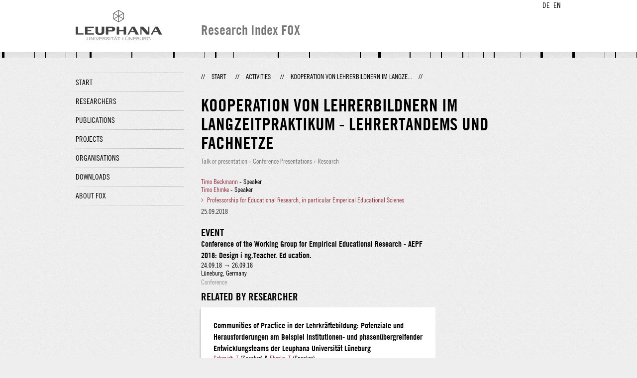

--- FILE ---
content_type: text/html;charset=UTF-8
request_url: http://fox.leuphana.de/portal/en/activities/kooperation-von-lehrerbildnern-im-langzeitpraktikum--lehrertandems-und-fachnetze(ca2c0ed8-ffb9-4714-b9e9-e36dba7c9004).html
body_size: 5011
content:
<!DOCTYPE html PUBLIC "-//W3C//DTD XHTML 1.1//EN" "http://www.w3.org/TR/xhtml11/DTD/xhtml11.dtd"><html xmlns="http://www.w3.org/1999/xhtml" lang="en" xml:lang="en"><head>
			<meta http-equiv="Content-Type" content="text/html;charset=utf-8" />
			<title>Kooperation von Lehrerbildnern im Langzeitpraktikum - Lehrertandems und Fachnetze - Leuphana Universität Lüneburg</title><link type="text/css" rel="stylesheet" href="/portal/resources/style/css/combined/portal.css?stamp=1767241903599" /><script type="text/javascript" src="/portal/dwr/engine.js?stamp=1767241903599"></script><script type="text/javascript" src="/portal/dwr/interface/PureFacade.js?stamp=1767241903599"></script><script type="text/javascript" src="/portal/resources/style/lib/prototype.js?stamp=1767241903599"></script><script type="text/javascript" src="/portal/resources/style/js/atira.js?stamp=1767241903599"></script><script type="text/javascript" src="/portal/resources/style/js/atira_chart.js?stamp=1767241903599"></script><script type="text/javascript" src="/portal/dwr/interface/GraphFacade.js?stamp=1767241903599"></script><link type="text/css" rel="stylesheet" href="/portal/resources/style/css/combined/portal.css?stamp=1767241903599" /><script type="text/javascript" src="/portal/resources/style/js/jquery-3.1.1.min.js?stamp=1767241903599"></script><script type="text/javascript" src="/portal/resources/style/js/jquery.jcarousel.js?stamp=1767241903599"></script><script type="text/javascript" src="/portal/resources/style/js/site.js?stamp=1767241903599"></script><!-- start: head --><!-- end: head --></head><body class="en_GB en_GB en webkit">
            <div id="top">
                <div id="header">
                    <div class="wrapper clearfix">
                        <div id="portal-language-switch">
                             <ul>
                                    <li><a class="portal_link locale locale_de_DE" href="http://fox.leuphana.de/portal/de/activities/kooperation-von-lehrerbildnern-im-langzeitpraktikum--lehrertandems-und-fachnetze(ca2c0ed8-ffb9-4714-b9e9-e36dba7c9004).html" title="DE"><span>DE</span></a></li>
                                    <li><a class="portal_link locale locale_en_GB selected" href="http://fox.leuphana.de/portal/en/activities/kooperation-von-lehrerbildnern-im-langzeitpraktikum--lehrertandems-und-fachnetze(ca2c0ed8-ffb9-4714-b9e9-e36dba7c9004).html" title="EN"><span>EN</span></a></li>
                            </ul>
                        </div><a class="portal_link logo" href="http://www.leuphana.de/en/research.html"><span>
                            <img src="/portal/resources/style/gfx/leuphana-logo.png" alt="Leuphana Universität Lüneburg" /></span></a>
                        <div id="header-content" class="pull-right">
                            <span class="title">Research Index FOX</span>
                        </div>
                    </div>
                </div>
                <div class="lines"></div>
            </div>
            <div id="container">
                <div class="wrapper">
                    <div class="clearfix">
                        <div class="sidebar pull-left">
                            <div id="secondary-menu">
                                <ul class="dotted-line">
                                    <li><a class="portal_link" href="http://fox.leuphana.de/portal/en/"><span>Start</span></a></li>
                                    <li><a class="portal_link" href="http://fox.leuphana.de/portal/en/persons/index.html"><span>Researchers</span></a>
                                    </li>
                                    <li><a class="portal_link" href="http://fox.leuphana.de/portal/en/publications/index.html"><span>Publications</span></a>
                                    </li>
                                    <li><a class="portal_link" href="http://fox.leuphana.de/portal/en/projects/index.html"><span>Projects</span></a>
                                    </li>
                                    <li><a class="portal_link" href="http://fox.leuphana.de/portal/en/organisations/index.html"><span>Organisations</span></a></li>
                                    <li><a class="portal_link" href="http://fox.leuphana.de/portal/en/statistics.html"><span>Downloads</span></a></li>
                                    <li><a class="portal_link" href="http://fox.leuphana.de/portal/en/about.html"><span>About FOX</span></a></li>
                                </ul>
                            </div>
                        </div>
                        <div id="content" class="full-width">
                            <ol class="breadcrumb">
                               <li class="separator">//</li>
                               <li><a class="portal_link" href="http://fox.leuphana.de/portal/en/"><span>Start</span></a></li>
                               <li class="separator">//</li>
			<li><a class="portal_link" href="http://fox.leuphana.de/portal/en/activities/index.html"><span>Activities</span></a></li>
            <li class="separator">//</li>
			<li class="selected">Kooperation von Lehrerbildnern im Langze...</li>
                               <li class="separator">//</li>
                            </ol>
                            <div id="main">
			<div class="view activities_view">
				<div class="view_title"><div class="rendering rendering_activity  rendering_activity_compact rendering_activity rendering_compact rendering_activity_compact"><h2 class="title"><span>Kooperation von Lehrerbildnern im Langzeitpraktikum - Lehrertandems und Fachnetze</span></h2><p class="type"><span class="type_family">Activity<span class="type_family_sep">: </span></span><span class="type_classification_parent">Talk or presentation<span class="type_parent_sep"> › </span></span><span class="type_classification">Conference Presentations</span><span class="type_classification"><span class="type_parent_sep"> › </span>Research</span></p></div>
				</div>
                <div class="view_container">
                    <div class="view_content"><div class="rendering rendering_activity  rendering_activity_detailsportal rendering_talk rendering_detailsportal rendering_talk_detailsportal"><p class="persons"><p><a rel="Person" href="http://fox.leuphana.de/portal/en/persons/timo-beckmann(4f5684ac-3053-4e06-93ec-f87041c2c1c1).html" class="link person"><span>Timo Beckmann</span></a> - Speaker</p><p><a rel="Person" href="http://fox.leuphana.de/portal/en/persons/timo-ehmke(0c54fd4f-c2c0-4b4b-8f14-fe8523a770b1).html" class="link person"><span>Timo Ehmke</span></a> - Speaker</p></p><ul class="relations organisations"><li><a rel="Organisation" href="http://fox.leuphana.de/portal/en/organisations/professur-fur-erziehungswissenschaft-insbesondere-empirische-bildungsforschung(83bdf531-5bef-4de4-a3f0-eb3bb3875909).html" class="link"><span>Professorship for Educational Research, in particular Emperical Educational Scienes</span></a></li></ul><div class="textblock activity-date"><span class="date">25.09.2018</span></div><div class="textblock activity-details"></div></div><div class="rendering rendering_associatesevent rendering_associateseventportal rendering_associatesevent_associateseventportal"><h3 class="subheader">Event</h3><div class="rendering rendering_event rendering_short rendering_event_short"><h2 class="title"><span>Conference of the Working Group for Empirical Educational Research - AEPF 2018: Design i ng.Teacher. Ed ucation.</span></h2><p><span class="date">24.09.18</span> → <span class="date">26.09.18</span></p>Lüneburg, Germany<p class="type"><span class="type_family">Event<span class="type_family_sep">: </span></span><span class="type_classification">Conference</span></p></div></div>
		<div class="related_content_box">
            <h2>Related by researcher</h2>
            <div class="box related_content_box"><div class="rendering rendering_activity  rendering_activity_short rendering_talk rendering_short rendering_talk_short"><h2 class="title"><a rel="Talk" href="http://fox.leuphana.de/portal/en/activities/communities-of-practice-in-der-lehrkraftebildung-potenziale-und-herausforderungen-am-beispiel-institutionen-und-phasenubergreifender-entwicklungsteams-der-leuphana-universitat-luneburg(bfecf772-e54b-4687-b85e-910b102f815c).html" class="link"><span>Communities of Practice in der Lehrkräftebildung: Potenziale und Herausforderungen am Beispiel institutionen- und phasenübergreifender Entwicklungsteams der Leuphana Universität Lüneburg</span></a></h2><p><a rel="Person" href="http://fox.leuphana.de/portal/en/persons/torben-schmidt(83af3bba-0ef5-4c4b-83dd-aebc7b1ecc75).html" class="link person"><span>Schmidt, T.</span></a> (Speaker) &amp; <a rel="Person" href="http://fox.leuphana.de/portal/en/persons/timo-ehmke(0c54fd4f-c2c0-4b4b-8f14-fe8523a770b1).html" class="link person"><span>Ehmke, T.</span></a> (Speaker)</p><div class="dates"><span class="date">05.11.2025</span></div><p class="type"><span class="type_family">Activity<span class="type_family_sep">: </span></span><span class="type_classification_parent">Talk or presentation<span class="type_parent_sep"> › </span></span><span class="type_classification">Conference Presentations</span><span class="type_classification"><span class="type_parent_sep"> › </span>Research</span></p></div><div class="rendering rendering_activity  rendering_activity_short rendering_talk rendering_short rendering_talk_short"><h2 class="title"><a rel="Talk" href="http://fox.leuphana.de/portal/en/activities/linguistic-demands-of-instructions-effects-on-students-expectancyvalue-beliefs(d424f112-350f-4a0d-8c88-3b0119114f1f).html" class="link"><span>Linguistic demands of instructions: Effects on students' expectancy-value beliefs</span></a></h2><p><a rel="Person" href="http://fox.leuphana.de/portal/en/persons/lina-wirth(086cc1a1-9835-45c3-9d6f-651bd9e9f6aa).html" class="link person"><span>Wirth, L.</span></a> (Speaker), <a rel="Person" href="http://fox.leuphana.de/portal/en/persons/saskia-samland(11a0ea18-96cd-4bc9-b4f9-a701bc41e12d).html" class="link person"><span>Samland, S.</span></a> (Coauthor), <a rel="Person" href="http://fox.leuphana.de/portal/en/persons/timo-ehmke(0c54fd4f-c2c0-4b4b-8f14-fe8523a770b1).html" class="link person"><span>Ehmke, T.</span></a> (Coauthor), Retelsdorf, J. (Coauthor) &amp; <a rel="Person" href="http://fox.leuphana.de/portal/en/persons/poldi-kuhl(258b845e-926c-45fa-926d-2e94369af5e6).html" class="link person"><span>Kuhl, P.</span></a> (Coauthor)</p><div class="dates"><span class="date">26.08.2025</span></div><p class="type"><span class="type_family">Activity<span class="type_family_sep">: </span></span><span class="type_classification_parent">Talk or presentation<span class="type_parent_sep"> › </span></span><span class="type_classification">Presentations (poster etc.)</span><span class="type_classification"><span class="type_parent_sep"> › </span>Research</span></p></div><div class="rendering rendering_activity  rendering_activity_short rendering_talk rendering_short rendering_talk_short"><h2 class="title"><a rel="Talk" href="http://fox.leuphana.de/portal/en/activities/textverstandnis-als-mediator-beim-loesen-realitatsnaher-mathematischer-aufgaben-der-einfluss-von-sprachlicher-komplexitat-kognitiven-faktoren-und-sozialem-hintergrund(d4927fe5-832b-464a-9f69-df543e3f3d8b).html" class="link"><span>Textverständnis als Mediator beim Lösen realitätsnaher mathematischer Aufgaben Der Einfluss von sprachlicher Komplexität, kognitiven Faktoren und sozialem Hintergrund</span></a></h2><p><a rel="Person" href="http://fox.leuphana.de/portal/en/persons/eileen-klotz(351ae932-a3bd-42e2-8d33-ffd668453e9b).html" class="link person"><span>Klotz, E.</span></a> (Speaker), <a rel="Person" href="http://fox.leuphana.de/portal/en/persons/timo-ehmke(0c54fd4f-c2c0-4b4b-8f14-fe8523a770b1).html" class="link person"><span>Ehmke, T.</span></a> (Coauthor) &amp; <a rel="Person" href="http://fox.leuphana.de/portal/en/persons/dominik-leiss(f465e1e8-8f0a-4e49-9d7c-48253709cd49).html" class="link person"><span>Leiss, D.</span></a> (Coauthor)</p><div class="dates"><span class="date">29.01.2025</span></div><p class="type"><span class="type_family">Activity<span class="type_family_sep">: </span></span><span class="type_classification_parent">Talk or presentation<span class="type_parent_sep"> › </span></span><span class="type_classification">Conference Presentations</span><span class="type_classification"><span class="type_parent_sep"> › </span>Research</span></p></div><div class="rendering rendering_activity  rendering_activity_short rendering_talk rendering_short rendering_talk_short"><h2 class="title"><a rel="Talk" href="http://fox.leuphana.de/portal/en/activities/effekt-der-interaktion-zwischen-bildungssprachlichen-anforderungen-und-individuellen-sprachlichen-konferenzen-auf-die-erfolgserwartungen-und-wertzuschreibungen-von-studierenden(2d7f3401-9f62-4512-92e6-39d1dbf068a7).html" class="link"><span>Effekt der Interaktion zwischen bildungssprachlichen Anforderungen und individuellen sprachlichen Konferenzen auf die Erfolgserwartungen und Wertzuschreibungen von Studierenden</span></a></h2><p><a rel="Person" href="http://fox.leuphana.de/portal/en/persons/lina-wirth(086cc1a1-9835-45c3-9d6f-651bd9e9f6aa).html" class="link person"><span>Wirth, L.</span></a> (Speaker), <a rel="Person" href="http://fox.leuphana.de/portal/en/persons/saskia-samland(11a0ea18-96cd-4bc9-b4f9-a701bc41e12d).html" class="link person"><span>Samland, S.</span></a> (Coauthor), <a rel="Person" href="http://fox.leuphana.de/portal/en/persons/timo-ehmke(0c54fd4f-c2c0-4b4b-8f14-fe8523a770b1).html" class="link person"><span>Ehmke, T.</span></a> (Coauthor), Retelsdorf, J. (Coauthor) &amp; <a rel="Person" href="http://fox.leuphana.de/portal/en/persons/poldi-kuhl(258b845e-926c-45fa-926d-2e94369af5e6).html" class="link person"><span>Kuhl, P.</span></a> (Coauthor)</p><div class="dates"><span class="date">27.01.2025</span></div><p class="type"><span class="type_family">Activity<span class="type_family_sep">: </span></span><span class="type_classification_parent">Talk or presentation<span class="type_parent_sep"> › </span></span><span class="type_classification">Presentations (poster etc.)</span><span class="type_classification"><span class="type_parent_sep"> › </span>Research</span></p></div><div class="rendering rendering_activity  rendering_activity_short rendering_talk rendering_short rendering_talk_short"><h2 class="title"><a rel="Talk" href="http://fox.leuphana.de/portal/en/activities/workshop-eportfolio-als-begleitungs-und-prufungsformat-in-der-lkbildung--zusammenhang-oder-widerspruch(61ca5053-d971-488f-8a2c-0771d9c4b381).html" class="link"><span>Workshop: E-Portfolio als Begleitungs- und Prüfungsformat (in der LK-Bildung) – Zusammenhang oder Widerspruch?</span></a></h2><p><a rel="Person" href="http://fox.leuphana.de/portal/en/persons/moritz-paesche(c733331d-5ef0-46f3-b554-7bae7bcc6e66).html" class="link person"><span>Paesche, M.</span></a> (Speaker), <a rel="Person" href="http://fox.leuphana.de/portal/en/persons/timo-beckmann(4f5684ac-3053-4e06-93ec-f87041c2c1c1).html" class="link person"><span>Beckmann, T.</span></a> (Speaker) &amp; <a rel="Person" href="http://fox.leuphana.de/portal/en/persons/anke-karber(d8dd9a53-d3bf-47d4-9ec4-4af73e5d53eb).html" class="link person"><span>Karber, A.</span></a> (Speaker)</p><div class="dates"><span class="date">15.01.2025</span></div><p class="type"><span class="type_family">Activity<span class="type_family_sep">: </span></span><span class="type_classification_parent">Talk or presentation<span class="type_parent_sep"> › </span></span><span class="type_classification">Conference Presentations</span><span class="type_classification"><span class="type_parent_sep"> › </span>Transfer</span></p></div><div class="rendering rendering_activity  rendering_activity_short rendering_talk rendering_short rendering_talk_short"><h2 class="title"><a rel="Talk" href="http://fox.leuphana.de/portal/en/activities/textverstandnis-als-mediator-beim-loesen-realitatsnaher-mathematischer-aufgaben-der-einfluss-von-sprachlicher-komplexitat-kognitiven-faktoren-und-sozialem-hintergrund(525c2862-4e8e-48c6-97cd-8edab9021668).html" class="link"><span>Textverständnis als Mediator beim Lösen realitätsnaher mathematischer Aufgaben Der Einfluss von sprachlicher Komplexität, kognitiven Faktoren und sozialem Hintergrund</span></a></h2><p><a rel="Person" href="http://fox.leuphana.de/portal/en/persons/eileen-klotz(351ae932-a3bd-42e2-8d33-ffd668453e9b).html" class="link person"><span>Klotz, E.</span></a> (Speaker), <a rel="Person" href="http://fox.leuphana.de/portal/en/persons/timo-ehmke(0c54fd4f-c2c0-4b4b-8f14-fe8523a770b1).html" class="link person"><span>Ehmke, T.</span></a> (Coauthor) &amp; <a rel="Person" href="http://fox.leuphana.de/portal/en/persons/dominik-leiss(f465e1e8-8f0a-4e49-9d7c-48253709cd49).html" class="link person"><span>Leiss, D.</span></a> (Coauthor)</p><div class="dates"><span class="date">12.09.2024</span></div><p class="type"><span class="type_family">Activity<span class="type_family_sep">: </span></span><span class="type_classification_parent">Talk or presentation<span class="type_parent_sep"> › </span></span><span class="type_classification">Conference Presentations</span><span class="type_classification"><span class="type_parent_sep"> › </span>Research</span></p></div><div class="rendering rendering_activity  rendering_activity_short rendering_talk rendering_short rendering_talk_short"><h2 class="title"><a rel="Talk" href="http://fox.leuphana.de/portal/en/activities/linguistically-responsive-teaching-in-teacher-education--innovative-approaches-to-analyzing-and-improving-preservice-teachers-beliefs-about-multilingualism(9bad71e1-78ba-49dd-aa9f-ed4cafcd689b).html" class="link"><span>Linguistically Responsive Teaching in Teacher Education – Innovative Approaches to Analyzing and Improving Pre-service Teachers’ Beliefs about Multilingualism</span></a></h2><p><a rel="Person" href="http://fox.leuphana.de/portal/en/persons/lotta-kardel(906ae44c-f3cb-4aae-b1b4-5861de928848).html" class="link person"><span>Kardel, L.</span></a> (Speaker), <a rel="Person" href="http://fox.leuphana.de/portal/en/persons/timo-ehmke(0c54fd4f-c2c0-4b4b-8f14-fe8523a770b1).html" class="link person"><span>Ehmke, T.</span></a> (Coauthor) &amp; <a rel="Person" href="http://fox.leuphana.de/portal/en/persons/svenja-lemmrich(8e9b4626-5524-4a92-8eae-7c2430e75733).html" class="link person"><span>Lemmrich, S.</span></a> (Coauthor)</p><div class="dates"><span class="date">28.08.2024</span></div><p class="type"><span class="type_family">Activity<span class="type_family_sep">: </span></span><span class="type_classification_parent">Talk or presentation<span class="type_parent_sep"> › </span></span><span class="type_classification">Conference Presentations</span><span class="type_classification"><span class="type_parent_sep"> › </span>Research</span></p></div><div class="rendering rendering_activity  rendering_activity_short rendering_talk rendering_short rendering_talk_short"><h2 class="title"><a rel="Talk" href="http://fox.leuphana.de/portal/en/activities/training-teachers-to-teach-adaptively-empirical-findings-on-teacher-education-in-the-field-of-adaptive-teaching-in-mathematics-instruction(92a7ef45-5090-4521-845f-719e8c9d21d7).html" class="link"><span>Training Teachers to Teach Adaptively: Empirical Findings on Teacher Education in the Field of Adaptive Teaching in Mathematics Instruction</span></a></h2><p><a rel="Person" href="http://fox.leuphana.de/portal/en/persons/svenja-lemmrich(8e9b4626-5524-4a92-8eae-7c2430e75733).html" class="link person"><span>Lemmrich, S.</span></a> (Speaker), <a rel="Person" href="http://fox.leuphana.de/portal/en/persons/dominik-leiss(f465e1e8-8f0a-4e49-9d7c-48253709cd49).html" class="link person"><span>Leiss, D.</span></a> (Coauthor) &amp; <a rel="Person" href="http://fox.leuphana.de/portal/en/persons/timo-ehmke(0c54fd4f-c2c0-4b4b-8f14-fe8523a770b1).html" class="link person"><span>Ehmke, T.</span></a> (Coauthor)</p><div class="dates"><span class="date">28.08.2024</span></div><p class="type"><span class="type_family">Activity<span class="type_family_sep">: </span></span><span class="type_classification_parent">Talk or presentation<span class="type_parent_sep"> › </span></span><span class="type_classification">Conference Presentations</span><span class="type_classification"><span class="type_parent_sep"> › </span>Research</span></p></div><div class="rendering rendering_activity  rendering_activity_short rendering_talk rendering_short rendering_talk_short"><h2 class="title"><a rel="Talk" href="http://fox.leuphana.de/portal/en/activities/international-explorations-of-collaborations-how-do-researchpractice-partnerships-in-europe-compare-with-those-in-the-us(05d876b3-e6d3-467f-ac27-4f5c3ce6bb1c).html" class="link"><span>International Explorations of Collaborations: How do Research-Practice Partnerships in Europe Compare With Those in the U.S.?</span></a></h2><p>Arce-Trigatti, P. (Speaker), <a rel="Person" href="http://fox.leuphana.de/portal/en/persons/sandra-fischerschoeneborn(2b7f07f3-2a72-4e68-a532-8ad30737cc5a).html" class="link person"><span>Fischer-Schöneborn, S.</span></a> (Speaker), Sjölund, S. (Speaker), Pasco, D. (Speaker), Farrell, C. C. (Speaker) &amp; <a rel="Person" href="http://fox.leuphana.de/portal/en/persons/timo-ehmke(0c54fd4f-c2c0-4b4b-8f14-fe8523a770b1).html" class="link person"><span>Ehmke, T.</span></a> (Speaker)</p><div class="dates"><span class="date">15.04.2024</span></div><p class="type"><span class="type_family">Activity<span class="type_family_sep">: </span></span><span class="type_classification_parent">Talk or presentation<span class="type_parent_sep"> › </span></span><span class="type_classification">Conference Presentations</span><span class="type_classification"><span class="type_parent_sep"> › </span>Research</span></p></div><div class="rendering rendering_activity  rendering_activity_short rendering_talk rendering_short rendering_talk_short"><h2 class="title"><a rel="Talk" href="http://fox.leuphana.de/portal/en/activities/the-interplay-of-perceived-teacherbased-racialethnic-discrimination-intrinsic-value-and-grade-point-average-among-african-american-and-white-girls-and-boys(c7cdd52b-8f08-4fca-b755-f75aacad8dac).html" class="link"><span>The interplay of perceived teacher-based racial/ethnic discrimination, intrinsic value, and grade point average among African American and White girls and boys</span></a></h2><p><a rel="Person" href="http://fox.leuphana.de/portal/en/persons/lina-wirth(086cc1a1-9835-45c3-9d6f-651bd9e9f6aa).html" class="link person"><span>Wirth, L.</span></a> (Speaker), <a rel="Person" href="http://fox.leuphana.de/portal/en/persons/poldi-kuhl(258b845e-926c-45fa-926d-2e94369af5e6).html" class="link person"><span>Kuhl, P.</span></a> (Coauthor), Retelsdorf, J. (Coauthor), <a rel="Person" href="http://fox.leuphana.de/portal/en/persons/timo-ehmke(0c54fd4f-c2c0-4b4b-8f14-fe8523a770b1).html" class="link person"><span>Ehmke, T.</span></a> (Coauthor) &amp; Eccles, J. S. (Coauthor)</p><div class="dates"><span class="date">11.04.2024</span></div><p class="type"><span class="type_family">Activity<span class="type_family_sep">: </span></span><span class="type_classification_parent">Talk or presentation<span class="type_parent_sep"> › </span></span><span class="type_classification">Presentations (poster etc.)</span><span class="type_classification"><span class="type_parent_sep"> › </span>Research</span></p></div>
            </div>
		</div>
                    </div>
                    <div class="view_sidebar">
                    </div>
                </div>
			</div>
                            </div>
                        </div>
                    </div>
                    <div id="footer"><div id="footer" style="width:100%"><div id="footer_left" style=" width:500px;  float:left">Research index and Repository of Leuphana University Luneburg<br>Maintained by the Research Service Team (Head: Dipl.-Oec. Anke Zerm)<br><a href="http://fox.leuphana.de/portal/en/about.html">Notes for users | <a href="http://www.leuphana.de/en/site-notice-leuphana.html" target="_blank" class="external-link-new-window">Legal Statement Leuphana University</a><p></div><div id="footer_right" style="position:absolute; width:200px; right:0px"><div style="text-align:right">Feedback: <a title="pure@leuphana.de" href="mailto:pure@leuphana.de">pure@leuphana.de</a><br>Leuphana users: <a class="login" href="http://pure.leuphana.de/admin/workspace.xhtml" target="_blank" class="external-link-new-window">Log in to Pure</a></p></div></div></div>
                    </div>
                </div>
            </div>
<script type="text/javascript">(function(i,s,o,g,r,a,m){i['GoogleAnalyticsObject']=r;i[r]=i[r]||function(){(i[r].q=i[r].q||[]).push(arguments)},i[r].l=1*new Date();a=s.createElement(o),m=s.getElementsByTagName(o)[0];a.async=1;a.src=g;m.parentNode.insertBefore(a,m)})(window,document,'script','//www.google-analytics.com/analytics.js','ga');ga('create', 'UA-XXXXXX-X', { 'cookieDomain': document.location.hostname });ga('require', 'displayfeatures');ga('set', 'anonymizeIp', true);ga('set', 'anonymizeIp', true);ga('send', 'pageview');</script>
</body></html>